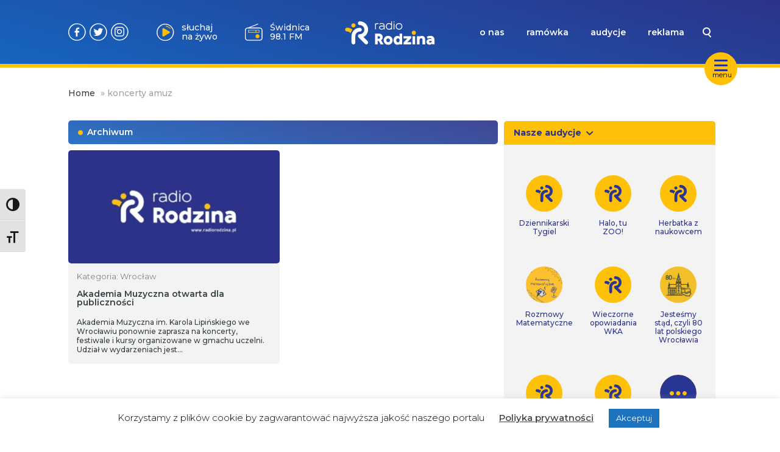

--- FILE ---
content_type: text/javascript; charset=utf-8
request_url: https://www.radiorodzina.pl/wp-content/themes/radiorodzina/dist/assets/Search-C7D0EHEL.js
body_size: 577
content:
var r=Object.defineProperty;var a=(s,t,e)=>t in s?r(s,t,{enumerable:!0,configurable:!0,writable:!0,value:e}):s[t]=e;var u=(s,t,e)=>a(s,typeof t!="symbol"?t+"":t,e);const h=(s,t)=>{let e;return function(...n){const o=()=>{clearTimeout(e),s(...n)};clearTimeout(e),e=setTimeout(o,t)}};class g{constructor(){u(this,"input");u(this,"suggestionBox");this.input=document.querySelector("#nav-search"),this.suggestionBox=document.querySelector("#search-list"),this.init()}init(){const t=h(this.fetchSuggestions.bind(this),300);this.input.addEventListener("input",()=>{this.input.value.length>2?t():this.suggestionBox.innerHTML=""})}async fetchSuggestions(){const t=this.input.value,e=new URL(`${wpApiSettings.root}rr/v2/search`);e.searchParams.set("term",t);const n=await(await fetch(e.toString())).json();this.printSuggestions(n)}printSuggestions(t){var e,i;t.length>0?(e=this.suggestionBox.parentElement)==null||e.classList.add("active"):(i=this.suggestionBox.parentElement)==null||i.classList.remove("active"),this.suggestionBox.innerHTML="",t.forEach(n=>{const o=document.createElement("li"),c=document.createElement("a");c.href=n.url,c.textContent=n.title,o.appendChild(c),this.suggestionBox.appendChild(o)})}}export{g as Search};
//# sourceMappingURL=Search-C7D0EHEL.js.map


--- FILE ---
content_type: text/javascript; charset=utf-8
request_url: https://www.radiorodzina.pl/wp-content/themes/radiorodzina/dist/assets/autoplay-l0sNRNKZ.js
body_size: 47
content:

//# sourceMappingURL=autoplay-l0sNRNKZ.js.map
